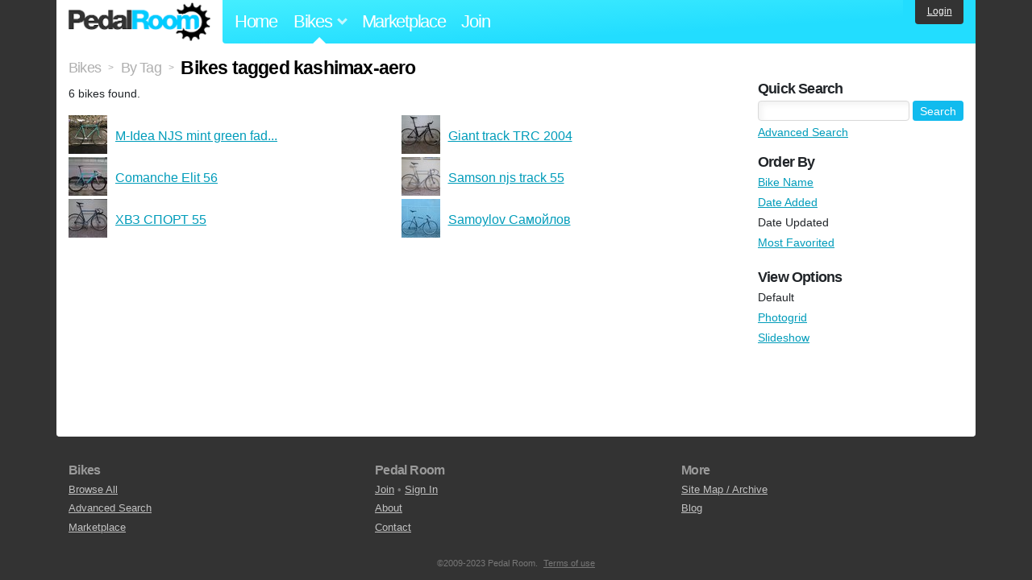

--- FILE ---
content_type: text/html; charset=utf-8
request_url: https://www.pedalroom.com/bikes/tagged/kashimax-aero?o=updated
body_size: 3089
content:
<!DOCTYPE html>
<html lang="en">
<head>
  <meta charset="utf-8">
  <meta name="viewport" content="width=device-width, initial-scale=1, shrink-to-fit=no">
  <title>Bikes tagged kashimax-aero - Pedal Room</title>
  
  <meta http-equiv="Content-Type" content="text/html; charset=UTF-8" />
  <meta http-equiv="Content-Language" content="en-us" />
  
  <link rel="search" type="application/opensearchdescription+xml" title="Pedal Room" href="/opensearch.xml" />
  <link rel="shortcut icon" href="/img/favicon.gif" />
  
  <meta property="fb:app_id" content="109629149092601" />
  <link rel="stylesheet" media="screen" href="/assets/application_new-74ba1a8bed4caf9e25d50f8cde770cf9e579cbfa3c6df7e392040478e958f8a3.css" />
<link rel="stylesheet" media="screen" href="/assets/bikes-1a157b8f1d165fb9ca3b7372245e560e692aa78159b5c57df27b4d49a59ef0d6.css" />

  <script src="/assets/application_new-b6f227be0905e22ec5d6b062435af11d9762a25981cea92d3e4615966c3d2096.js"></script>

  <script type="text/javascript">var _gaq = _gaq || [];
_gaq.push(['_setAccount', 'UA-7463617-2']);
_gaq.push(['_trackPageview']);

(function() {
var ga = document.createElement('script');
ga.src = ('https:' == document.location.protocol ? 'https://ssl' : 'http://www') + '.google-analytics.com/ga.js';
ga.setAttribute('async', 'true');
document.documentElement.firstChild.appendChild(ga);
})();</script>
  <meta name="csrf-param" content="authenticity_token" />
<meta name="csrf-token" content="BG5K3ODj2SWuN1QceQF6zDjwmKSluoEhGnf15RLD9LVfaztxMgX/5ioKezVQ95H7NVi/L+NerJxpG6A5g0ra8w==" />
  
</head>
<body>
<div class="master-container">
<header class="container">
    <div class="row">
      <div class="col-md-auto">
          <a href="/" class="home" title="Pedal Room home">Pedal Room</a>
      </div>
      <div class="col-md d-flex align-items-center" id="nav-menu">
        <nav aria-label="Main Navigation">
          <ul class="outside-nav">
              <li class="nav-home"><a href="/" title="Pedal Room home page">Home</a></li>
            <li class="dropdown closed">
              <span class="toggle nav-highlight" id="bikes-toggle">Bikes<span class="arrow"></span></span>
              <ul class="dropdown-menu" id="bikes-dropdown">
                <li><a href="/bikes" title="Browse recently updated and new bikes, browse by category, etc.">Browse All</a></li>
                <li><a href="/bikes/by_tag" title="Browse bikes by various tags">By Tag</a></li>
                <li><a href="/bikes/search" title="Search by keywords and various search filters">Advanced Search</a></li>
              </ul>
            </li>
            <li class="nav-market"><a href="/forums/marketplace" title="Buy and sell bikes, parts, and accessories in our marketplace">Marketplace</a></li>
              <li class="nav-join"><a href="/join" title="Join for free">Join</a></li>
          </ul>
        </nav>
      </div>
      <div class="col-md-auto" id="member_details">
          <a href="/login" id="login_link" class="bg-dark text-white">Login</a>
      </div>
    </div>
</header>
<main class="container" id="content">
  <div class="row">
    <div id="main" class="col-md-8 col-lg-9">
      <div class="title">
  <a title="Browse all bikes" href="/bikes">Bikes</a> <span>&gt;</span>
      <a title="View bikes, organized by tag" href="/bikes/by_tag">By Tag</a> <span>&gt;</span>
  <h1>Bikes tagged kashimax-aero</h1>
</div>

<p>6 bikes found.</p>

<div class="row no-gutters">
    <div class="col-12 col-sm-6 bike_search_row">
      <a title="View bike, M-Idea NJS mint green fade 52cm" href="/bike/m-idea-njs-mint-green-fade-52cm-42742"><img src="/sq/42742.jpg" width="48" height="48" alt="M-Idea NJS mint green fade 52cm" /> <span>M-Idea NJS mint green fad...</span></a>
    </div>
    <div class="col-12 col-sm-6 bike_search_row">
      <a title="View bike, Giant track  TRC 2004" href="/bike/giant-track-trc-2004-21270"><img src="/sq/21270.jpg" width="48" height="48" alt="Giant track  TRC 2004" /> <span>Giant track  TRC 2004</span></a>
    </div>
    <div class="col-12 col-sm-6 bike_search_row">
      <a title="View bike, Comanche Elit 56" href="/bike/comanche-elit-56-21273"><img src="/sq/21273.jpg" width="48" height="48" alt="Comanche Elit 56" /> <span>Comanche Elit 56</span></a>
    </div>
    <div class="col-12 col-sm-6 bike_search_row">
      <a title="View bike, Samson njs track 55" href="/bike/samson-njs-track-55-21271"><img src="/sq/21271.jpg" width="48" height="48" alt="Samson njs track 55" /> <span>Samson njs track 55</span></a>
    </div>
    <div class="col-12 col-sm-6 bike_search_row">
      <a title="View bike, ХВЗ СПОРТ 55" href="/bike/-55-21272"><img src="/sq/21272.jpg" width="48" height="48" alt="ХВЗ СПОРТ 55" /> <span>ХВЗ СПОРТ 55</span></a>
    </div>
    <div class="col-12 col-sm-6 bike_search_row">
      <a title="View bike, Samoylov Самойлов" href="/bike/samoylov--21274"><img src="/sq/21274.jpg" width="48" height="48" alt="Samoylov Самойлов" /> <span>Samoylov Самойлов</span></a>
    </div>
</div>




    </div>
      <div class="col-md-4 col-lg-3" style="padding-top: 2rem;">
        <div id="menu" class="menu">
            <h4>Quick Search</h4>
  <div class="pb-3">
    <form method="get" action="/bikes/search">
  <div class="row align-items-center no-gutters">
    <div class="col">
      <input type="text" name="q" class="quick_search" />
    </div>
    <div class="col-auto pl-1">
      <input type="submit" class="btn btn-sm btn-primary" value="Search" />
    </div>
  </div>
  <div class="mt-1">
    <a title="Advanced bike search with more options and search tips" href="/bikes/search">Advanced Search</a>
  </div>
</form>

  </div>
    <h4>Order By</h4><ol class="links"><li><a href="/bikes/tagged/kashimax-aero?o=title">Bike Name</a></li><li><a href="/bikes/tagged/kashimax-aero?o=newest">Date Added</a></li><li>Date Updated</li><li><a href="/bikes/tagged/kashimax-aero?o=favorited">Most Favorited</a></li></ol>
    <h4>View Options</h4><ol class="links"><li>Default</li><li><a title="View results as grid of phoots" href="/bikes/tagged/kashimax-aero?o=updated&amp;view=photogrid">Photogrid</a></li><li><a title="View results as a slideshow" href="/bikes/tagged/kashimax-aero?o=updated&amp;view=slideshow">Slideshow</a></li></ol>

        </div>
      </div>
  </div>
</main>
<footer>
  <div class="container">
    <div class="row">
      <div class="col-6 col-md-4 mb-3">
        <h5>Bikes</h5>
        <ul>
          <li><a href="/bikes" title="Browse all bikes on Pedal Room">Browse All</a></li>
          <li><a href="/bikes/search" title="Advanced search for bicycles on the site">Advanced Search</a></li>
          <li><a href="/forums/marketplace" title="Buy and sell bicycles, parts, and gear">Marketplace</a></li>
        </ul>
      </div>
      <div class="col-6 col-md-4 mb-3">
        <h5>Pedal Room</h5>
        <ul>
          <li class="footer-join-links"><a href="/join" title="Join Pedal Room for free">Join</a> &bull; <a href="/login" title="Sign in to access your account">Sign In</a></li>
          <li><a href="/about" title="About Pedal Room">About</a></li>
          <li><a href="/contact_us" title="Contact us">Contact</a></li>
        </ul>
      </div>
      <div class="col-6 col-md-4 mb-3">
        <h5>More</h5>
        <ul>
          <li><a href="/site_map" title="Links to all the areas of Pedal Room">Site Map / Archive</a></li>
          <li><a title="Our blog, with site updates and such" href="/blog">Blog</a></li>
        </ul>
      </div>
    </div>
    <div class="copyright text-center py-1">
      <small class="text-muted">
        &copy;2009-2023 Pedal Room.
        <span class="ml-1">
          <a href="/about/terms" class="text-muted">Terms of use</a>
        </span>
      </small>
    </div>
  </div>
</footer>
</div>

<script type="text/javascript">$(document).ready(function() { var date = new Date(); date.setTime(date.getTime() + (1000*24*60*60*1000)); var expires = '; expires=' + date.toGMTString(); var offset = -(new Date().getTimezoneOffset() / 60); document.cookie = 'pr_tz=' + offset + expires + '; path=/'; });</script>
</body>
</html>
